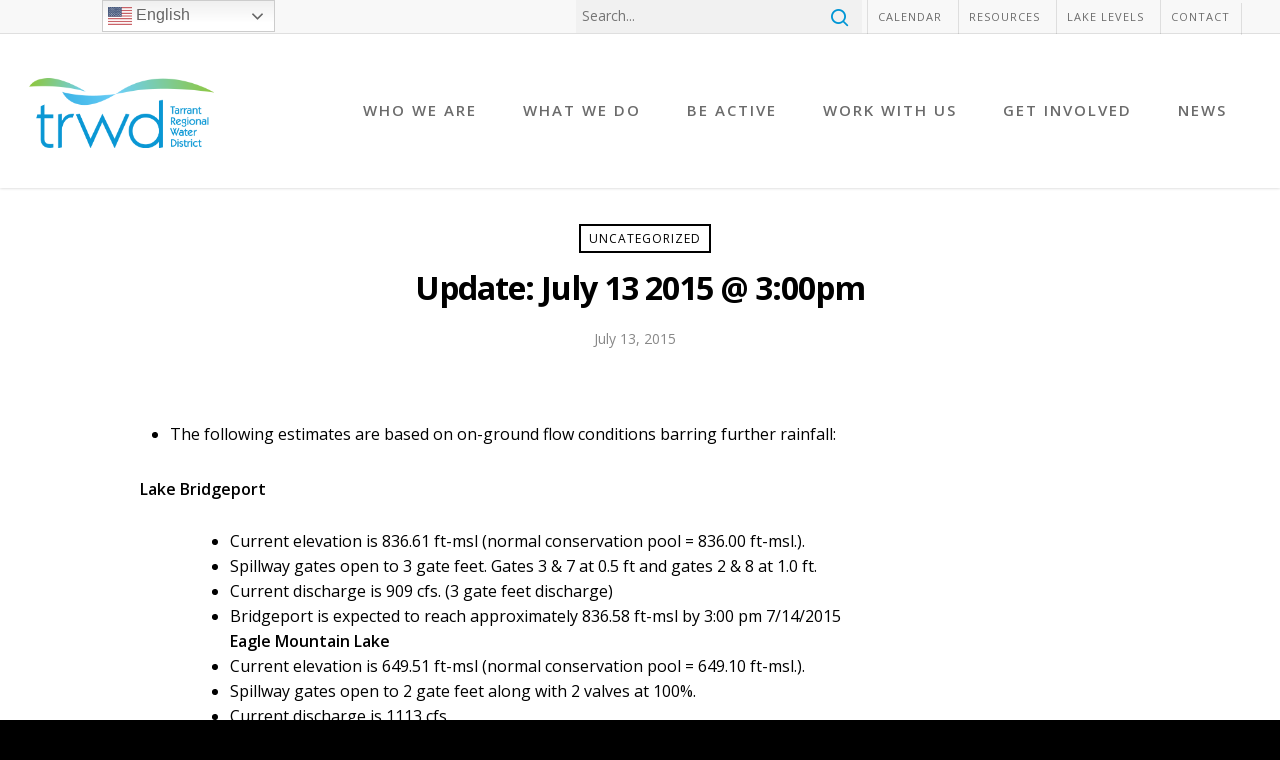

--- FILE ---
content_type: text/css
request_url: https://www.trwd.com/wp-content/themes/ac-child-trwd/style.css?ver=9.0.1.0003-1
body_size: 18594
content:
/*
Theme Name: AC Child TRWD
Template: ac
Version: 9.0.1.0003-1
*/

/***************** STYLE FIXES **********************/
.wpb_row .nectar-parallax-scene {
    overflow: inherit !important;
}
body.frm_preview_page{
    background:#fff;
}
sup{
    font-size: 75%;
}
.menu-item-{
    display:none;
}
body.admin-bar #flying-focus{
    margin-top:-32px;
}
@media screen and (max-width: 782px){
    body.admin-bar #flying-focus{
        margin-top:0;
    }
}

/***************** SECONDARY SIDEBAR STYLES **********************/
ul.header_secondary_nav_sidebar{
    list-style:none;
    padding:0;
}
ul.header_secondary_nav_sidebar li{
    list-style:none;
    display:inline-block;
}
#header-secondary-outer > .container > nav > .mobile{
    display:none !important;
}
@media only screen and (max-width:1000px){
    #header-secondary-outer > .container > nav > .mobile{
        display:block !important;
    }
    #header-secondary-outer > .container > nav > .mobile + *{
        display:none !important;
    }
}

/************** ROOT LEVEL MEGA MENU STYLES *******************/
.root-level-megamenu > li > ul.sub-menu{
    position: static !important;
    width: auto !important;
    display:block !important;
    opacity:1 !important;
    box-shadow:none !important;
}
body #header-outer:not([class='transparent']) header#top nav > ul.root-level-megamenu > li.megamenu > ul.sub-menu,
body #header-outer:not([class='transparent']) header#top nav > ul.root-level-megamenu > li.megamenu > ul.sub-menu > li a{
    background:transparent !important;
}

/************** TRIBE EVENTS STYLES *******************/
body.post-type-archive-tribe_events,
body.single-tribe_events,
body.single-tribe_venue{
    padding-right:0 !important;
}
/************** CSS LOADER STYLES *******************/
@-webkit-keyframes uil-ring-anim {
    0% {
        -ms-transform: rotate(0deg);
        -moz-transform: rotate(0deg);
        -webkit-transform: rotate(0deg);
        -o-transform: rotate(0deg);
        transform: rotate(0deg);
    }
    100% {
        -ms-transform: rotate(360deg);
        -moz-transform: rotate(360deg);
        -webkit-transform: rotate(360deg);
        -o-transform: rotate(360deg);
        transform: rotate(360deg);
    }
}
@-webkit-keyframes uil-ring-anim {
    0% {
        -ms-transform: rotate(0deg);
        -moz-transform: rotate(0deg);
        -webkit-transform: rotate(0deg);
        -o-transform: rotate(0deg);
        transform: rotate(0deg);
    }
    100% {
        -ms-transform: rotate(360deg);
        -moz-transform: rotate(360deg);
        -webkit-transform: rotate(360deg);
        -o-transform: rotate(360deg);
        transform: rotate(360deg);
    }
}
@-moz-keyframes uil-ring-anim {
    0% {
        -ms-transform: rotate(0deg);
        -moz-transform: rotate(0deg);
        -webkit-transform: rotate(0deg);
        -o-transform: rotate(0deg);
        transform: rotate(0deg);
    }
    100% {
        -ms-transform: rotate(360deg);
        -moz-transform: rotate(360deg);
        -webkit-transform: rotate(360deg);
        -o-transform: rotate(360deg);
        transform: rotate(360deg);
    }
}
@-ms-keyframes uil-ring-anim {
    0% {
        -ms-transform: rotate(0deg);
        -moz-transform: rotate(0deg);
        -webkit-transform: rotate(0deg);
        -o-transform: rotate(0deg);
        transform: rotate(0deg);
    }
    100% {
        -ms-transform: rotate(360deg);
        -moz-transform: rotate(360deg);
        -webkit-transform: rotate(360deg);
        -o-transform: rotate(360deg);
        transform: rotate(360deg);
    }
}
@-moz-keyframes uil-ring-anim {
    0% {
        -ms-transform: rotate(0deg);
        -moz-transform: rotate(0deg);
        -webkit-transform: rotate(0deg);
        -o-transform: rotate(0deg);
        transform: rotate(0deg);
    }
    100% {
        -ms-transform: rotate(360deg);
        -moz-transform: rotate(360deg);
        -webkit-transform: rotate(360deg);
        -o-transform: rotate(360deg);
        transform: rotate(360deg);
    }
}
@-webkit-keyframes uil-ring-anim {
    0% {
        -ms-transform: rotate(0deg);
        -moz-transform: rotate(0deg);
        -webkit-transform: rotate(0deg);
        -o-transform: rotate(0deg);
        transform: rotate(0deg);
    }
    100% {
        -ms-transform: rotate(360deg);
        -moz-transform: rotate(360deg);
        -webkit-transform: rotate(360deg);
        -o-transform: rotate(360deg);
        transform: rotate(360deg);
    }
}
@-o-keyframes uil-ring-anim {
    0% {
        -ms-transform: rotate(0deg);
        -moz-transform: rotate(0deg);
        -webkit-transform: rotate(0deg);
        -o-transform: rotate(0deg);
        transform: rotate(0deg);
    }
    100% {
        -ms-transform: rotate(360deg);
        -moz-transform: rotate(360deg);
        -webkit-transform: rotate(360deg);
        -o-transform: rotate(360deg);
        transform: rotate(360deg);
    }
}
@keyframes uil-ring-anim {
    0% {
        -ms-transform: rotate(0deg);
        -moz-transform: rotate(0deg);
        -webkit-transform: rotate(0deg);
        -o-transform: rotate(0deg);
        transform: rotate(0deg);
    }
    100% {
        -ms-transform: rotate(360deg);
        -moz-transform: rotate(360deg);
        -webkit-transform: rotate(360deg);
        -o-transform: rotate(360deg);
        transform: rotate(360deg);
    }
}
.custom-loader-css {
    position: absolute;
    top: 0;
    right: 0;
    left: 0;
    bottom: 0;
    opacity:1;
    -webkit-transition: opacity 1s;
    -moz-transition: opacity 1s;
    -o-transition: opacity 1s;
    transition: opacity 1s;
}
.custom-loader-css .uil-ring-css {
    background: none;
    width: 200px;
    height: 200px;
    transform: scale(0.33);
    position: absolute;
    top: 50%;
    left: 50%;
    margin-top: -100px;
    margin-left: -100px;
}
.custom-loader-css .uil-ring-css > div {
    position: absolute;
    display: block;
    width: 160px;
    height: 160px;
    top: 20px;
    left: 20px;
    border-radius: 80px;
    box-shadow: 0 6px 0 0 #666666;
    -ms-animation: uil-ring-anim 1s linear infinite;
    -moz-animation: uil-ring-anim 1s linear infinite;
    -webkit-animation: uil-ring-anim 1s linear infinite;
    -o-animation: uil-ring-anim 1s linear infinite;
    animation: uil-ring-anim 1s linear infinite;
}
.post_password_form{
    opacity:1;
    -webkit-transition: opacity 1s;
    -moz-transition: opacity 1s;
    -o-transition: opacity 1s;
    transition: opacity 1s;
}
.custom-loader-css + .post_password_form{
    opacity:.3;
}
.custom-loader-css + .post_password_form:before{
    content:'';
    position: absolute;
    top: 0;
    right: 0;
    left: 0;
    bottom: 0;
}

/************** PASSWORD PROTECTED STYLES *******************/
html body .container-wrap form.post-password-form,
html body form.post-password-form{
    position:relative;
    margin-top:40px;
    font-size: 20px;
}
html body .container-wrap form.post-password-form label,
html body form.post-password-form label{
    display: block;
    font-size: 16px;
}
html body .container-wrap form.post-password-form input[type='password'],
html body form.post-password-form input[type='password']{
    width: 75%;
    margin-right: 20px;
    vertical-align: middle;
    margin-bottom:20px;
    padding: 16px!important;
    border: 1px solid #ccc!important;
    box-shadow: none!important;
    -webkit-box-shadow: none!important;
    font-size: 16px!important;
    background-color: transparent!important;
}
html body .container-wrap form.post-password-form input[type='submit'],
html body form.post-password-form input[type='submit']{
    padding: 21px !important;
    vertical-align: middle;
    margin-bottom:20px;
}
#cboxContent form.post-password-form{
    padding: 0 20px;
}

/************** NOTICE STYLES *******************/
.notice{
    color:#31708f;
}
.notice:before{
    content: "\f05a";
    display: inline-block;
    font: normal normal normal 14px/1 FontAwesome;
    font-size: inherit;
    text-rendering: auto;
    -webkit-font-smoothing: antialiased;
    margin-right:7px;
}
.notice.notice-box{
    padding: 15px;
    margin-bottom: 20px;
    border-radius: 4px;
    border:1px solid #31708f;
    background:#d9edf7;
    font-size:15px;
}
.notice.notice-box:before{
    font-size:25px;
    vertical-align: middle;
}
.notice.notice-success{
    color:#3c763d;
}
.notice.notice-success:before{
    content: "\f058";
}
.notice.notice-success.notice-box{
    border:1px solid #3c763d;
    background:#dff0d8;
}
.notice.notice-warning{
    color:#8a6d3b;
}
.notice.notice-warning:before{
    content: "\f071";
}
.notice.notice-warning.notice-box{
    border:1px solid #8a6d3b;
    background:#fcf8e3;
}
.notice.notice-error{
    color:#a94442;
}
.notice.notice-error:before{
    content: "\f06a";
}
.notice.notice-error.notice-box{
    border:1px solid #a94442;
    background:#f2dede;
}

/***************** OEMBED STYLES **********************/
.embed-container { 
    position: relative; 
    padding-bottom: 56.25%; 
    height: 0; 
    overflow: hidden; 
    max-width: 100%; 
} 

.embed-container iframe, .embed-container object, .embed-container embed { 
    position: absolute; 
    top: 0; 
    left: 0; 
    width: 100%; 
    height: 100%; 
}

/***************** SLIDE REVEAL STYLES **********************/
.reveal_image{
    position:relative;
    -webkit-user-select: none;
    -moz-user-select: none;
    -ms-user-select: none;
    user-select: none;
}
.reveal_image > .slide_container{
    overflow:hidden;
}
.reveal_image > .drag_icon{
    width: 50px;
    height: 50px;
    position: absolute;
    top: 0;
    left: 0;
    z-index: 2;
}
.reveal_image > .drag_icon.left.middle{
    top:50%;
}
.reveal_image > .drag_icon.left.bottom{
    top:auto;
    bottom:0;
}
.reveal_image > .drag_icon.right{
    left:auto;
    right:0;
}
.reveal_image > .drag_icon.right.middle{
    top:50%;
}
.reveal_image > .drag_icon.right.bottom{
    top:auto;
    bottom:0;
}
.reveal_image > .drag_icon.top.middle{
    left:50%;
}
.reveal_image > .drag_icon.bottom.middle{
    top:auto;
    left:50%;
    bottom:0;
}
.reveal_image > .drag_icon > .inner_drag_icon{
    position: absolute;
    top: 0;
    right: 0;
    left: 0;
    bottom: 0;
    cursor:pointer;
}
.reveal_image > .drag_icon.left.top > .inner_drag_icon,
.reveal_image > .drag_icon.left.middle > .inner_drag_icon{
    top:-50%;
    right:50%;
    left:-50%;
    bottom:50%;
}
.reveal_image > .drag_icon.left.bottom > .inner_drag_icon{
    top:50%;
    right:50%;
    left:-50%;
    bottom:-50%;
}
.reveal_image > .drag_icon.right.top > .inner_drag_icon,
.reveal_image > .drag_icon.right.middle > .inner_drag_icon{
    top:-50%;
    right:-50%;
    left:50%;
    bottom:50%;
}
.reveal_image > .drag_icon.right.bottom > .inner_drag_icon{
    top:50%;
    right:-50%;
    left:50%;
    bottom:-50%;
}
.reveal_image > .drag_icon.top.middle > .inner_drag_icon{
    top:-50%;
    right:50%;
    left:-50%;
    bottom:50%;
}
.reveal_image > .drag_icon.bottom.middle > .inner_drag_icon{
    top:50%;
    right:50%;
    left:-50%;
    bottom:-50%;
}
.reveal_image > .slide_container > .slide_image{
    position:relative;
    left:0;
    top:0;
}
.reveal_image.wipe > .slide_container > .slide_image{
    position: absolute;
    bottom:0;
    width:100%;
}
.reveal_image.wipe > .slide_container > .slide_image.left{
    background-position: left !important;
}
.reveal_image.wipe > .slide_container > .slide_image.right{
    background-position: right !important;
    left:auto;
    right:0;
}
.reveal_image.wipe > .slide_container > .slide_image.up{
    background-position: top !important;
}
.reveal_image.wipe > .slide_container > .slide_image.down{
    background-position: bottom !important;
}
.reveal_image.slide > .slide_container > .slide_image.slide.left,
.reveal_image.slide:hover > .slide_container > .slide_image.hover.left{
    left:-100%;
}
.reveal_image.slide > .slide_container > .slide_image.slide.right,
.reveal_image.slide:hover > .slide_container > .slide_image.hover.right{
    left:100%;
}
.reveal_image.wipe > .slide_container > .slide_image.slide.left,
.reveal_image.wipe:hover > .slide_container > .slide_image.hover.left{
    width:0;
}
.reveal_image.wipe > .slide_container > .slide_image.slide.right,
.reveal_image.wipe:hover > .slide_container > .slide_image.hover.right{
    left:auto;
    right:0;
    width:0;
}
.reveal_image.wipe > .slide_container > .slide_image.slide.up,
.reveal_image.wipe:hover > .slide_container > .slide_image.hover.up{
    bottom:100%;
}
.reveal_image.wipe > .slide_container > .slide_image.slide.down,
.reveal_image.wipe:hover > .slide_container > .slide_image.hover.down{
    top:100%;
}
.reveal_image.wipe.mousemove > .slide_container > .slide_image{
    top:0;
    left:0;
    right:0;
    bottom:0;
    width:auto;
}
.reveal_image.slide > .slide_container > .slide_image > img{
    display:block;
    visibility:hidden;
    width:100%;
    height:auto;
    margin-bottom:0;
}
.reveal_image.wipe > .slide_container > .slide_image > img{
    display:none;
}
.reveal_image.slide > .slide_container > img{
    display:none;
}
.reveal_image.wipe > .slide_container > img{
    display:block;
    visibility:hidden;
    width:100%;
    height:auto;
    margin-bottom:0;
}

/***************** LIGHTBOX STYLES **********************/
body #colorbox, body #cboxOverlay, body #cboxWrapper{
    z-index: 99999;
}
body .lightcase-contentInner video{
    visibility:visible;
}
body #cboxClose{
    top:0;
    bottom:auto !important;
}

/***************** IMAGE OVERLAY STYLES **********************/
.ac-overlay-wrap{
    position:relative;
    -moz-user-select: -moz-none;
    -khtml-user-select: none;
    -webkit-user-select: none;
    -ms-user-select: none;
    user-select: none;
}
.ac-overlay-wrap > .ac-overlay-container{
    display:block;
    position:absolute;
    top:0;
    right:0;
    left:0;
    bottom:0;
    z-index:5;
    -webkit-transition: background .25s ease-out;
    -moz-transition: background .25s ease-out;
    -o-transition: background .25s ease-out;
    transition: background .25s ease-out;
}
.ac-overlay-wrap .img-default-span,
.ac-overlay-wrap > .ac-overlay-image.image-scale{
    position:absolute;
    top:0;
    left:0;
    right:0;
    bottom:0;
}
.ac-overlay-wrap > .ac-overlay-image img{
    width:100% !important;
}
.ac-overlay-wrap > .ac-overlay-container + .ac-overlay-image,
.ac-overlay-wrap > .ac-overlay-container + .ac-overlay-image img.ardent-html-wp-image{
    margin-bottom:0 !important;
    display:block;
}
.ac-overlay-wrap > .ac-overlay-container > .ac-overlay-content-wrapper{
    position: absolute;
    top: 0;
    left: 0;
    right:0;
    bottom:0;
}
.ac-overlay-wrap > .ac-overlay-container > .ac-overlay-content-wrapper > .ac-overlay-content-table{
    display: flex;
    width:100%;
    height:100%;
}
.ac-overlay-wrap > .ac-overlay-container > .ac-overlay-content-wrapper > .ac-overlay-content-table > .ac-overlay-content{
    flex-basis: 100%;
    line-height:normal;
}
.ac-overlay-wrap > .ac-overlay-container > .ac-overlay-content-wrapper.split-content-default,
.ac-overlay-wrap > .ac-overlay-container > .ac-overlay-content-wrapper.split-content-hover{
    position: absolute;
    top: 0;
    left: 0;
    right:0;
    bottom:0;
    opacity:1;
}
.ac-overlay-wrap > .ac-overlay-container > .ac-overlay-content-wrapper.split-content-hover{
    opacity:0;
}
.ac-overlay-wrap > .ac-overlay-image-fade > .ac-overlay-image-container{
    display:block;
}
.ac-overlay-wrap:hover > .ac-overlay-container > .ac-overlay-content-wrapper.split-content-default{
    opacity:0;
}
.ac-overlay-wrap:hover > .ac-overlay-container > .ac-overlay-content-wrapper.split-content-hover{
    opacity:1;
}
.ac-overlay-wrap:hover > .ac-overlay-image-fade > .ac-overlay-image-container{
    opacity:1;
}
.ac-overlay-wrap > .ac-overlay-container > .ac-overlay-content-wrapper,
.ac-overlay-wrap > .ac-overlay-image-fade > .ac-overlay-image-container,
.ac-overlay-wrap > .ac-overlay-container > .ac-overlay-content-wrapper > .ac-overlay-content-table > .ac-overlay-content,
.ac-overlay-wrap > .ac-overlay-container > .ac-overlay-content-wrapper > .ac-overlay-content-table > .ac-overlay-content *{
    -webkit-transition: color .25s ease-out,  opacity .25s;
    -moz-transition: color .25s ease-out,  opacity .25s;
    -o-transition: color .25s ease-out,  opacity .25s;
    transition: color .25s ease-out,  opacity .25s;
}
@media only screen and (max-width:1000px){
    .ac-overlay-wrap.ac-has-split-content.mobile-force-hover > .ac-overlay-container > .ac-overlay-content-wrapper.split-content-default{
        opacity:0 !important;
    }
    .ac-overlay-wrap.ac-has-split-content.mobile-force-hover > .ac-overlay-container > .ac-overlay-content-wrapper.split-content-hover{
        opacity:1 !important;
    }
}

/**************** NECTAR SLIDER STYLES ***********************/
body .nectar-slider-loading {
    background-image: url('img/textures/slider-bg.png');
}

/******************** HEADER STYLES **************************/
#header-secondary-outer .header_secondary_nav_sidebar,
#header-secondary-outer .header_secondary_nav_wysiwyg{
    padding: 0 10px;
}
#header-secondary-outer .header_secondary_nav_wysiwyg p:last-child{
    padding-bottom:0;
    margin-bottom:0;
}
@media only screen and (min-width:1000px){
    body header#top .mobile-logo{
        display:none !important;
    }
}
@media only screen and (max-width:1000px){
    body #header-outer header#top .span_9{
        float: right !important;
        width: auto !important;
    }
    body header#top .col.span_3.logo-has-image{
        z-index:100;
    }
    body header#top #logo img.mobile-logo{
        display:inline-block;
    }
    header#top .mobile-logo ~ img{
        display:none !important;
    }
    body header#top .col.span_3.mobile-align-left{
        text-align:left !important;
    }
    body header#top .col.span_3.mobile-align-center{
        width:100% !important;
        margin-right:0;
        text-align: center !important;
    }
    body header#top .col.span_3.mobile-align-center + .col.span_9.col_last{
        position: relative !important;
        z-index: 10000 !important;
    }
    .mobile-align-center a#logo{
        display:inline-block !important;
    }
}
@media only screen and (max-width: 610px){ 
    body[data-bg-header="true"] #page-header-wrap,
    body[data-bg-header="true"] #page-header-bg,
    body[data-bg-header="true"] #page-header-wrap + .container-wrap,
    body[data-bg-header="true"] #page-header-bg + .container-wrap{
        margin-top: 0px !important;
    }
}


--- FILE ---
content_type: text/css
request_url: https://www.trwd.com/wp-content/themes/ac-child-trwd/css/custom.css?ver=6.8.3
body_size: 11884
content:
/*Secondary Nav*/
.widget_search .search-form input[type=text]{
    padding:4px 4px 5px 6px !important;
}
#header-secondary-outer .header_secondary_nav_sidebar{
    float:right !important;
}
#header-secondary-outer .header_secondary_nav_sidebar .widget_search{
   width:286px !important;
}
#header-secondary-outer ul ul li a{
    background-color:transparent !important;
    color:#6b6b6b !important;
    border-left: 1px solid rgba(0,0,0,0.1) !important;
    line-height: 13px !important;
    font-size: 11px !important;
    padding: 10px!Important;
    font-family: Open Sans !important;
    text-transform: uppercase;
    letter-spacing: 1px !important;
    margin: 0 1px !important;
}
#header-secondary-outer ul ul li a:hover{
    background-color:transparent !important;
    color:#0096d5!important;
}
/*Blog*/
.nectar-recent-posts-single_featured .grav-wrap .text{
    display:none;
}
.single #page-header-bg #single-below-header .meta-comment-count,
.single #page-header-bg #single-below-header .meta-author,
.single .heading-title #single-below-header .meta-author,
.masonry-blog-item .post-meta .nectar-love-wrap{
    display:none !important;
}
/*Blog*/
.meta-comment-count{
    display:none;
}
.single #single-below-header .author{
    display:none;   
}
.single #single-below-header .date{
    padding: 0 10px 0 0;
    border-left: 0 solid transparent;
}
.post-area.masonry.classic_enhanced article.post .post-meta > *{
    display:none;
    padding:0 !important;
}
.return_to_news{
    padding-bottom:23px;   
}
.return_to_news a{
    background-color: #00416b!important;
    color:#fff;
    padding:8px 15px;
    border-radius:2px;
    font-size:13px;
}

.nectar-recent-posts-single_featured.multiple_featured .active .grav-wrap{
    display:none !important;
}
/*MOBILE MENU*/
#slide-out-widget-area .inner >div {
    margin-bottom: 0 !important;
}
#slide-out-widget-area .widget.widget_nav_menu li a {
    padding: 6px 0px;
	font-family: Open Sans;
    text-transform: uppercase;
    letter-spacing: 1px;
    font-size: 16px;
	font-weight: 600;
	opacity: 0.7;
    transition: opacity 0.2s ease, color 0.2s ease;
    -webkit-transition: opacity 0.2s ease, color 0.2s ease;
}
#slide-out-widget-area .widget.widget_nav_menu li a:hover {
    opacity: 1;
}
#slide-out-widget-area .inner #search-4{
	padding-top:12px;
}
/*TRIBE EVENTS CALENDAR*/
.post-type-archive-tribe_events .vc_col-sm-8{
	width:100% !important;
}
.single-tribe_events #page-header-bg .subheader,
.single-tribe_venue #page-header-bg .subheader,
.single-tribe_organizer #page-header-bg .subheader{
    background-color: #8dc63f!important;
    opacity: 0.9;
    border-radius: 3px 3px 3px 3px;
    padding: 0 15px;
    margin-top:15px;
    line-height:60px;
    vertical-align:top !important;
    box-shadow: 0 -2px rgba(0,0,0,0.1) inset;
    -moz-box-shadow: 0 -2px rgba(0,0,0,0.1) inset;
    -webkit-box-shadow: 0 -2px rgba(0,0,0,0.1) inset;
    -o-box-shadow: 0 -2px rgba(0,0,0,0.1) inset;

}
.single-tribe_events #page-header-bg .subheader a,
.single-tribe_venue #page-header-bg .subheader a,
.single-tribe_organizer #page-header-bg .subheader a{
    font-size: 12px;
    font-weight:700;
    letter-spacing: 2px;
    color: #FFF;
    transform: translateX(0);
    transition: opacity .45s cubic-bezier(0.25,1,0.33,1),transform .45s cubic-bezier(0.25,1,0.33,1);
    -webkit-transition: opacity .45s cubic-bezier(0.25,1,0.33,1),-webkit-transform .45s cubic-bezier(0.25,1,0.33,1);
    position: relative;
}
.post-type-archive-tribe_events #page-header-bg .subheader{
    display:none !important;
}
.post-type-archive-tribe_events #page-header-wrap,
.single-tribe_events #page-header-wrap,
.single-tribe_venue #page-header-wrap {
    margin-top:33px !important;
}
.tribe-events-schedule h5,
.tribe-events-schedule .recurringinfo{
	display:inline-block;
}
.tribe-events-schedule .recurringinfo .event-is-recurring,
.tribe-events-schedule .recurringinfo a,
.tribe-events-schedule .recurringinfo span
{
	font-family: Open Sans !important;
    letter-spacing: 1px !important;
    font-size: 23px !important;
    line-height: 30px !important;
	font-weight: 600 !important;
}
.tribe-events-schedule .recurringinfo .event-is-recurring{
	color:#000;
}
.tribe-events-button{
	box-shadow: 0 -2px rgba(0,0,0,0.1) inset !important;
    -moz-box-shadow: 0 -2px rgba(0,0,0,0.1) inset !important;
    -webkit-box-shadow: 0 -2px rgba(0,0,0,0.1) inset !important;
	-o-box-shadow: 0 -2px rgba(0,0,0,0.1) inset !important;
	padding:10px 15px !important;
}
.tribe-events-button:hover{
	opacity: 0.87;
    color: #fff;
}
.tribe-events-gcal.tribe-events-button{
	background-color:#0096d5!important;
}
.tribe-events-ical.tribe-events-button{
	background-color:#00416b!important;
}

.single-tribe_events .vc_col-sm-8:first-child {
	width: 100% !important;
}

.single-tribe_events .tribe-events-event-meta {
	background: transparent;
	border: 0;
}

.single-tribe_events .tribe-events-meta-group+.tribe-events-meta-group+.tribe-events-meta-group-gmap {
	padding: 0 !important;
}

/*Ardent Table*/
.ardent_table td,
.ardent_table th {
	padding-left: 25px !important;
	padding-right: 25px !important;
}

/*JOB SINGLE ITEM*/
.app-btn{
	text-align:center;
}
/* JOB APPLICATION FORM */
.job-app .frm_section_heading {
	border: 1px solid #ccc;
	margin-top: 25px;
	padding: 25px;
}
body .job-app .frm_section_heading h3 {
	border-top: none !important;
	text-align: center;
	margin-bottom: 20px !important;
}
.job-app .frm_checkbox {
	padding-top: 15px;
	padding-bottom: 15px;
}
.single-job p{
	padding-bottom:0 !important;
}
.job_bg{
	background-image: url('../img/lightblue_texture.png');
	background-position: center;
	float:left;
	height:250px !important;
	position: relative;
	margin-bottom:1%;
	display:table;
}
.job_bg:hover{
	background-color:#0096d5;
}
.job-link:nth-child(odd) .job_bg:before{
    background-color: #0096d5;
    opacity:0.9;
    pointer-events: none;
    position: absolute;
    z-index: 0;
    height: 100%;
    width: 100%;
    top: 0;
    left: 0;
    content: ' ';
    display: block;
    transition: background-color 0.45s cubic-bezier(0.25, 1, 0.33, 1),opacity 0.45s cubic-bezier(0.25, 1, 0.33, 1);
    -webkit-transition: background-color 0.45s cubic-bezier(0.25, 1, 0.33, 1),opacity 0.45s cubic-bezier(0.25, 1, 0.33, 1);
}
.job-link:nth-child(even) .job_bg:before{
    background-color:#00416b;
    opacity:0.9;
    pointer-events: none;
    position: absolute;
    z-index: 0;
    height: 100%;
    width: 100%;
    top: 0;
    left: 0;
    content: ' ';
    display: block;
    transition: background-color 0.45s cubic-bezier(0.25, 1, 0.33, 1),opacity 0.45s cubic-bezier(0.25, 1, 0.33, 1);
    -webkit-transition: background-color 0.45s cubic-bezier(0.25, 1, 0.33, 1),opacity 0.45s cubic-bezier(0.25, 1, 0.33, 1);
}
.job_bg .job{
    padding: 7% 4%;
    position: relative;
    overflow: hidden;
    z-index:1;
    height:100%;
    display:table-cell;
    vertical-align: middle;
    word-wrap: break-word;
}

.job-link .job_bg .job h2,
.job-link .job_bg .job h5,
.job-link .job_bg .job p{
	color:#fff;
}
.job_bg .job h2{
	font-size:21px !important;
	line-height:25px !important;
}
.job_bg .job h5{
	line-height:25px !important;
}
.job_bg .job p{
	padding-bottom:0 !important;
}
/*MOBILE*/
@media only screen and (max-width:688px){
	.job_bg{
		width:100%;
	}
}
/*TABLET*/
@media only screen and (min-width:689px) and (max-width:999px){
	.job_bg{
		width:48%;
	}	
	.job_bg{
		margin-left:1%;
	}	
	.job-link:nth-child(odd) .job_bg{
		margin-left:0 !important;
	}

}
/*DESKTOP*/
@media only screen and (min-width:999px) and (max-width:1035px){
	.job_bg .job h2{
		font-size:20px !important;
	}
}
@media only screen and (min-width:1000px){
	.job_bg{
		width:24%;
	}
	.job_bg{
		margin-left:1%;
	}	
	.job-link:nth-child(4n-7) .job_bg{
		margin-left:0 !important;
	}
}
/*Custom taxonomy Resource*/

.left_resource_buttons p {
    border-radius: 6px;
    padding: 25px 20px !important;
    overflow: hidden;
    background-color: rgba(0,0,0,0.04);
    display: block;
    text-align: center;
    color: #888;
    margin: 0 0 15px 0 ;
	width: 300px;
	cursor: pointer;
}

.left_resource_buttons p.active {
    background: #0096d5!important;
    color: #fff;
}

.resource_cat {
    display: none;
}
.return_to_resources{
    padding-bottom:23px;  
}
.return_to_resources a{
    background-color: #00416b!important;
    color:#fff;
    padding:8px 15px;
    border-radius:2px;
    font-size:13px;
}

.resource_cat h3 {
    margin-top: 15px !important;
    margin-bottom: 25px !important;
}

@media only screen and (min-width: 1000px) {
    .post_list_wrapper .resource_listing {
        margin-left: 2% !important;
        margin-bottom: 2%;
    }


    .post_list_wrapper .resource_listing:nth-child(3n+1) {
        margin-left: 0% !important;
    }
}

.search_resource #search_resource {
    height: 55px;
    font-size: 18px;
}

.search_resource input[type=submit] {
    text-align: center;
    margin-top: 15px;
    display: block;
    margin: 0 auto;
    width: 200px;
    margin-top: 25px;
    font-size: 18px;
}
.nectar-fancy-box .link-text .arrow:before, .nectar-fancy-box[data-style="parallax_hover"] .inner > span.arrow:before {
    font-family: 'Font Awesome 5 Free' !important;
}

/**MENU**/
.ac-custom-submenu{
    z-index:100;
}
.menu-be-active-main-menu-container ul li a{
    color:#fff !important;
}
#menu-be-active-main-menu{
    margin-left:0;
    margin-bottom:0;
}
.vc_wp_custommenu #menu-be-active-main-menu li a:hover,
.vc_wp_custommenu #menu-be-active-main-menu li a:hover{
    color: #00416b !important;
    cursor: pointer;
}
#menu-be-active-main-menu li.active a{
    color:#00416b !important;
}
.hide_menu_custom {
       display:none; 
}
.vc_wp_custommenu #menu-activities,
.vc_wp_custommenu #menu-places-to-explore{
    margin-left:0 !important;
    text-align:center;
}

.vc_wp_custommenu .menu li{
    list-style-type:none !important;
    display:inline-block;
    line-height:30px;
}
.vc_wp_custommenu #menu-activities li a,
.vc_wp_custommenu #menu-places-to-explore li a{
    color: #6b6b6b;
    font-family: Open Sans;
    text-transform: uppercase;
    letter-spacing: 2px;
    font-size: 15px;
    line-height: 21px;
    font-weight: 600;
    padding:10px 10px;
}
.menu-be-active-main-menu-container ul li:after{
    content:"|";
}
.vc_wp_custommenu #menu-activities li a:hover,
.vc_wp_custommenu #menu-places-to-explore li a:hover{
    color: #0096d5;
    cursor: pointer;
}
.vc_wp_custommenu .menu-item-has-children > a:after{
    content:'\f0d7';
    font-family:'Font Awesome 5 Free';
    padding-left:5px;
}

/*change with JS*/
.vc_wp_custommenu .menu li .sub-menu{
    display:none;
    background:#fff;
    width:16em;
    position: absolute;
    margin-left: 0 !important;
    margin-bottom: 0 !important;
    text-align: left;
    -moz-box-shadow: -5px 4px 12px 2px #ccc;
    -webkit-box-shadow: -5px 4px 12px 2px #ccc;
    box-shadow:  -5px 4px 12px 2px #ccc;
    
}
.vc_wp_custommenu .menu li .sub-menu li{
    position: relative;
    width: 100%;
    border-bottom: 1px solid #ccc;
}
.vc_wp_custommenu .menu li .sub-menu li a{
    padding:9px 10px;
    display:block;
}
/*end*/
@media only screen and (max-width:850px){
    .vc_wp_custommenu .menu {
        text-align: left !important;
    }
    .vc_wp_custommenu .menu li{
        display:block !important;
    }
    .vc_wp_custommenu #menu-be-active-main-menu li{
        display:inline-block !important;
    }
    .vc_wp_custommenu .menu li .sub-menu {
        position:relative;
        -moz-box-shadow: 0px 6px 15px 2px #ccc;
        -webkit-box-shadow: 0px 6px 15px 2px #ccc;
        box-shadow:  0px 6px 15px 2px #ccc;
    }
    .vc_wp_custommenu .menu li a{
        padding:10px 0;
    }
    .vc_wp_custommenu #menu-activities,
    .vc_wp_custommenu #menu-places-to-explore{
        text-align:left;
    }
}


--- FILE ---
content_type: text/css
request_url: https://www.trwd.com/wp-content/themes/ac-child-trwd/animations/css/utils.css?ver=6.8.3
body_size: 260
content:
.z-1000 {
	z-index: 1000;
}

.z-1100 {
	z-index: 1100;
}

.z-1200 {
	z-index: 1200;
}

.z-1300 {
	z-index: 1300;
}

.z-1400 {
	z-index: 1400;
}

.z-1500 {
	z-index: 1500;
}

.z-1600 {
	z-index: 1600;
}

.z-1700 {
	z-index: 1700;
}

.z-1800 {
	z-index: 1800;
}


--- FILE ---
content_type: text/css
request_url: https://www.trwd.com/wp-content/themes/ac-child-trwd/animations/css/base.css?ver=6.8.3
body_size: 3181
content:
body #animation_and_controls {
	width: 100%;
	position: relative;
	display: inline-block;
	min-height: 500px;
}

body #ani-left-wrap {
	background-blend-mode: multiply;
	width: 50%;
	position: relative;
	float: left;
	min-height: 500px;
}


#ani-left-content {
	width: 100%;
}

#green_box {
	width: 30%;
	position: absolute;
	right: 0;
	top: 20px;
	color: white;
	padding: 20px;
	background: linear-gradient(90deg, rgba(141, 198, 63, 1) 35%, rgba(100, 158, 54, 1) 100%);
	min-width: 250px;
}
/*IE

*/

@media screen and (-ms-high-contrast: active), (-ms-high-contrast: none) {
	body #ani-left-wrap {
		background-blend-mode: unset;
		background: linear-gradient(90deg, rgba(0, 71, 115, 1) 35%, rgba(0, 135, 195, 1) 100%) !important;
	}
}
#green_box p {
	padding-left: 10px;
	font-weight: 600;
	font-size: 1em;
	letter-spacing: .03em;
	line-height: 1.1em;
}

#green_box .mobile-p {
	display: none;
}

#map-desc {
	width: 60%;
	position: absolute;
	min-width: 250px;
	text-align: left;
	color: white;
	left: 5%;
	top: 20px;
}

#map-desc h3 {
	color: white;
	font-weight: 400;
	margin-bottom: 20px;
}

#map-desc-p-2 {
	font-size: .9em;
}

#map-desc-p-3 {
	font-size: .7em;
}

.switch_outer_wrap {
	width: 30%;
	float: right;
	margin: auto;
	position: absolute;
	top: 30%;
	right: 0;
	bottom: 0;
	min-width: 250px;
}

body #animation_outer_wrap {
	position: relative;
	width: 50%;
	min-width: 50%;
	min-height: 500px;
	float: left;
}

.ani-layer {
	width: 100%;
	height: auto;
	position: absolute;
	bottom: 0;
	top: 0;
	left: 0;
	right: 0;
}



.switch_wrap {
	margin-top: 20px;
	margin-bottom: 20px;
	color: #ffffff;
}

.switch_label {
	vertical-align: middle;
	font-size: .8em;
	font-weight: 600;
}

/*switch*/
/* The switch - the box around the slider */
.switch {
	position: relative;
	display: inline-block;
	width: 60px;
	height: 20px;
	margin-right: 20px;
	vertical-align: middle;
}

/* Hide default HTML checkbox */
.switch input {
	opacity: 0;
	width: 0;
	height: 0;
}

/* The slider */
.slider {
	position: absolute;
	cursor: pointer;
	top: 0;
	left: 0;
	right: 0;
	bottom: 0;
	background-color: #ccc;
	-webkit-transition: .4s;
	transition: .4s;
	border: white 3px solid;
}

.slider:before {
	position: absolute;
	content: "";
	top: 2.5px;
	bottom: 0;
	height: 9px;
	width: 9px;
	background-color: white;
	-webkit-transition: .4s;
	transition: .4s;
}

.switch input:disabled + .slider {
	opacity: .4;
	cursor: not-allowed;
}

input:checked + .service_toggle {
	background: linear-gradient(90deg, rgba(141, 198, 63, 1) 35%, rgba(0, 150, 214, 1) 100%);
}

input:checked + .taxing_toggle {
	background: linear-gradient(90deg, rgba(220, 221, 222, 1) 35%, rgba(0, 0, 0, 1) 100%);
}

input:checked + .lakes_toggle {
	background-color: #00416b;
}

input:checked + .pipeline_toggle {
	background: linear-gradient(90deg, rgba(234, 152, 19, 1) 35%, rgba(216, 108, 33, 1) 100%);
}

input:focus + .slider {
	box-shadow: 0 0 1px #2196F3;
}

input:checked + .slider:before {
	-webkit-transform: translateX(26px);
	-ms-transform: translateX(26px);
	transform: translateX(40px);
}

/* Rounded sliders */
.slider.round {
	border-radius: 34px;
}

.slider.round:before {
	border-radius: 50%;
}


--- FILE ---
content_type: text/css
request_url: https://www.trwd.com/wp-content/themes/ac-child-trwd/animations/css/laptop.css?ver=6.8.3
body_size: 461
content:
@media screen and  (max-width: 1600px) {
	body #ani-left-wrap {
		width: 60%;
	}

	body #animation_outer_wrap {
		width: 700px;
		min-width: 700px;
		min-height: 700px;
		height: 700px;
		right: -60%;
		bottom: 40%;
		float: unset;
	}
}

#ani-controls-mobile-toggle {
	display: none;
}
#switch-header {
	color: white;
	font-size: .7em;
	position: relative;
	top: 10%;
}

@media screen and (min-width: 1001px){
	#green_box {
		right: -2%;
		z-index: 3000;
	}
}



--- FILE ---
content_type: text/css
request_url: https://www.trwd.com/wp-content/themes/ac-child-trwd/animations/css/tablet.css?ver=6.8.3
body_size: 1979
content:
@media screen and (max-width: 1150px){
	#map-desc {
		width: 50%;
	}
}
@media screen and (max-width: 1050px){
	body #animation_outer_wrap {
		width: 600px;
		min-width: 600px;
		min-height: 600px;
		height: 600px;
		right: -60%;
		bottom: 40%;
		float: unset;
	}
}

@media screen and (max-width: 1000px) {
	body #ani-left-wrap {
		width: 100%;
		min-height: 250px;
		padding: 20px;
		height: unset;
	}
	body #animation_outer_wrap {
		width: 100%;
		min-width: 50%;
		min-height: 500px;
		float: left;
		right: unset;
		bottom: unset;
	}

	#map-desc {
		width: 85%;
	}

	#map-desc h3, #map-desc-p-3 {
		width: 85%;
	}

	#green_box {
		width: 75%;
		bottom: 0;
		top: unset;
		left: 0;
		right: unset;
		padding: 10px;
	}

	#green_box .desktop-p {
		display: none;
	}

	#green_box .mobile-p {
		display: initial;
		text-transform: uppercase;
		padding-left: unset;
	}

	.switch_outer_wrap {
		background-blend-mode: multiply;
		width: 40%;
		top: 100%;
		height: 100%;
		min-height: 400px;
		min-width: unset;
		float: unset;
		margin: unset;
		z-index: 2000;
		display: initial;
		padding-top: 20px;
		padding-left: 20px;
	}

	.switch_wrap {
		width: 100%;
	}

	body #animation_outer_wrap {
		width: 100%;
		min-height: unset;
		height: 700px;
		left: 100px;
		top: -100px;
	}

	#ani-controls-mobile-toggle {
		background-blend-mode: multiply;
		position: absolute;
		display: initial;
		width: 25%;
		bottom: 0;
		top: unset;
		right: 0;
		padding: 10px;
		height: 70px;
		border: none;
		color: white;
		z-index: 3000;
	}

	#ani-controls-mobile-toggle i {
		font-size: 18px;
	}

	#switch-header {
		position: absolute;
		z-index: 2000;
		color: white;
		font-size: .7em;
		top: unset;
		line-height: 1em;
	}

	div.switch_wrap:nth-child(2) {
		margin-top: 60px;
	}

	.switch_label {
		display: inline-block;
		position: relative;
		top: -50px;
		width: 100%;
	}
	body #animation_and_controls {
		margin-bottom: 500px;
	}
	#ani-left-content {
		width: 100%;
		height: 350px;
	}
}


--- FILE ---
content_type: text/css
request_url: https://www.trwd.com/wp-content/themes/ac-child-trwd/animations/css/mobile.css?ver=6.8.3
body_size: 338
content:
@media screen and (max-width: 600px) {
	body #animation_outer_wrap {
		top: unset;
		width: 1000px;
		min-height: unset;
		height: 350px;
		left: -500px;
	}
	#ani-left-content {
		width: 100%;
		height: 700px;
	}

	.switch_outer_wrap {
		display: none;
		max-height: 400px;
	}
	body #animation_and_controls {
		margin-bottom: 600px;
	}
}


--- FILE ---
content_type: application/javascript
request_url: https://www.trwd.com/wp-content/themes/ac-child-trwd/js/post-pw-ajax.js?ver=9.0.1.0003-1
body_size: 1837
content:
(function($){
    $(function(){
        $('form.post-password-form[action$="postpass"]').on('submit' ,function(ev){
            ev.preventDefault();
            var t = $(this);
            t.find('.notice').remove();
            var id = t.find('label').attr('for').replace('pwbox-', '');
            t.find('input[type="submit"]').attr('disabled','disabled');
            t.prepend('<div class="custom-loader-css"><div class="uil-ring-css" style="transform:scale(0.33);"><div></div></div></div>');
            $.ajax({url:acPostPW.ajaxurl, async: false, dataType: 'text', method:'POST', data:{
                action: 'ardent_pw_check',
                pass: t.find('input[name="post_password"]').val(),
                pid: id
            }, success:function( text ) {
                var response = $.parseJSON(text);
                if ( response.status === 'success' ) {
                    window.location.href = response.redirect;
                } else {
                    t.find('.post_password_form').prepend('<div class="notice notice-error notice-box" style="display:none;">'+response.message+'</div>');
                    t.find('.notice').slideDown();
                    t.find('.custom-loader-css').fadeOut(function(){ $(this).remove(); });
                    t.find('input[type="submit"]').removeAttr('disabled');
                }
            },error:function(){
                t.find('.post_password_form').prepend('<div class="notice notice-error notice-box" style="display:none;">There was an error submitting the password. Please try again later.</div>');
                t.find('.notice').slideDown();
                t.find('.custom-loader-css').fadeOut(function(){ $(this).remove(); });
                t.find('input[type="submit"]').removeAttr('disabled');
            }});
        });
    });
}(jQuery));

--- FILE ---
content_type: application/javascript
request_url: https://www.trwd.com/wp-content/themes/ac-child-trwd/js/functions.js?ver=9.0.1.0003-1
body_size: 185
content:
var acChildFunctions = {
    videoError: function(id){
        jQuery('#'+id).find('video.nectar-video-bg').remove();
        jQuery('#'+id).find('.mobile-video-image').show();
    }
};

--- FILE ---
content_type: application/javascript
request_url: https://www.trwd.com/wp-content/themes/ac-child-trwd/js/pretty-photo-swipe.js?ver=9.0.1.0003-1
body_size: 1199
content:
jQuery(function($) {
    // Select the target node
    var targetNode = document.body;

    // Options for the observer (all changes)
    var config = { childList: true, subtree: true };

    // Callback function to execute when mutations are observed
    var callback = function(mutationsList, observer) {
        for (var mutation of mutationsList) {
            if (mutation.type == 'childList' && $(mutation.target).find('.pp_content_container').length > 0) {
                $('.pp_content_container').swipe({
                    swipeRight: function(e) {
                        $('.pp_pic_holder .pp_arrow_previous').trigger('click');
                    },
                    swipeLeft: function(e) {
                        $('.pp_pic_holder .pp_arrow_next').trigger('click');
                    }
                });

                // Disconnect the observer after setting up the swipe
                observer.disconnect();
            }
        }
    };

    // Create an observer instance linked to the callback function
    var observer = new MutationObserver(callback);

    // Start observing the target node for configured mutations
    observer.observe(targetNode, config);
});

--- FILE ---
content_type: application/javascript
request_url: https://www.trwd.com/wp-content/themes/ac-child-trwd/js/lightcase.js?ver=9.0.1.0003-1
body_size: 2402
content:
(function ($) {
    $(function () {
        $('.lightcase-inline').each(function () {
            var target_id = $(this).attr('id');
            var links = jQuery('a[href="#' + target_id + '"]');
            var that = this;

            var opts = {
                speedIn: $(this).data('lightcase-speed'),
                speedOut: $(this).data('lightcase-speed')
            }
            function lbClick(obj){
                var width = (String($(that).data('lightcase-width')).indexOf('%')>-1)?($(window).width()*(parseInt($(that).data('lightcase-width'))/100)):parseInt($(that).data('lightcase-width'));
                var height = (String($(that).data('lightcase-height')).indexOf('%')>-1)?($(window).height()*(parseInt($(that).data('lightcase-height'))/100)):parseInt($(that).data('lightcase-height'));
                opts.maxWidth = width;
                opts.maxHeight = height;
                opts.inline = {width:width,height:height};
                opts.iframe = {width:width,height:height};
                opts.video = {width: width,height: height,poster: '',preload: 'auto',controls: true,autobuffer: true,autoplay: true,loop: false};
                if($(that).data('lightcase-url')){
                    opts.href = $(that).data('lightcase-url');
                }
                $(obj).lightcase('start', opts);
            }
            if ($(this).data('lightcase-auto')) {
                var delay = $(this).data('lightcase-delay');
                if (delay == 'NaN') {
                    delay = 0;
                }
                window.setTimeout(function () {
                    opts.href = '#' + target_id;
                    lbClick(that);
                }, delay);
            }
            links.data('lightcase-width', $(this).data('lightcase-width')).data('lightcase-height', $(this).data('lightcase-height'));
            $("a[href*='wp-admin/admin-ajax.php?action=frm_forms_preview']").data('lightcase-width', $(this).data('lightcase-width')).data('lightcase-height', $(this).data('lightcase-height'));
            links.each(function () {
                $(this).on('click', function(ev){ lbClick(this); ev.preventDefault(); return false; });
            });
            $("a[href*='wp-admin/admin-ajax.php?action=frm_forms_preview']").on('click', function(ev){ lbClick(this); ev.preventDefault(); return false; });
        });
    });
})(jQuery);


--- FILE ---
content_type: application/javascript
request_url: https://www.trwd.com/wp-content/themes/ac-child-trwd/js/pw-validate.js?ver=9.0.1.0003-1
body_size: 952
content:
(function ($) {
	$(function () {
		$('form.form_password').on('submit', function (ev) {
			var $p1 = $(this).find('input[name="p1"]');
			var $p2 = $(this).find('input[name="p2"]');
			var $error_div = $('<div class="notice notice-error"></div>');

			// Remove already existing errors in case they exist
			$(this).find('.notice').remove();

			// Nothing in first pw field
			if (!$p1.val()) {
				$error_div.text('Please enter a value for the password');
				$p1.after($error_div.clone());
				ev.preventDefault();
			}

			// Nothing in second pw field
			if (!$p2.val()) {
				$error_div.text('Please enter a value for the password');
				$p2.after($error_div.clone());
				ev.preventDefault();
			}

			// PW fields are populated but do not match.
			if ($p1.val() && $p2.val() && $p1.val() != $p2.val()) {
				$error_div.text('Your passwords do not match');
				$p2.after($error_div.clone());
				ev.preventDefault();
			}
		});
	});
})(jQuery);

--- FILE ---
content_type: application/javascript
request_url: https://www.trwd.com/wp-content/themes/ac-child-trwd/js/colorbox.js?ver=9.0.1.0003-1
body_size: 3473
content:
var colorbox_is_mobile, colorbox_was_mobile, current_colorbox;

(function ($) {
    $(function () {
        colorbox_is_mobile = ($(window).width() <= 1000) ? true : false;
        colorbox_was_mobile = colorbox_is_mobile;
        $('.colorbox-inline').each(function () {
            var $cb_el = $(this);
            var target_id = $(this).attr('id');
            var links = jQuery('a[href="#' + target_id + '"]');

            var opts = {
                inline: true,
                width: $(this).data('colorbox-width'),
                height: $(this).data('colorbox-height'),
                speed: $(this).data('colorbox-speed'),
                open: true,
                onOpen: function () {
                    $('body').css('overflow', 'visible');
                },
                onClosed: function () {
                    $('body').css('overflow', '');
                    current_colorbox = null;
                }
            }
            var iframeopts = {
                iframe: true,
                width: $(this).data('colorbox-width'),
                height: $(this).data('colorbox-height'),
                speed: $(this).data('colorbox-speed'),
                onOpen: function () {
                    $('body').css('overflow', 'visible');
                },
                onComplete: function(){
                    if(colorbox_is_mobile){
                        $.colorbox.resize({width: '85%', height: '85%'});
                    }
                },
                onClosed: function () {
                    $('body').css('overflow', '');
                    current_colorbox = null;
                }
            }

            if ($(this).data('colorbox-auto')) {
                var delay = +$(this).data('colorbox-delay');
                if (delay = 'NaN') {
                    delay = 0;
                }
                window.setTimeout(function () {
                    opts.href = '#' + target_id;
                    opts.width = colorbox_is_mobile ? '85%' : $cb_el.data('colorbox-width');
                    opts.height = colorbox_is_mobile ? '85%' : $cb_el.data('colorbox-height');
                    current_colorbox = $(this).colorbox(opts);
                }, delay);
            }
            links.each(function () {
                $(this).on('click', function (ev, ui) {
                    opts.width = colorbox_is_mobile ? '85%' : $cb_el.data('colorbox-width');
                    opts.height = colorbox_is_mobile ? '85%' : $cb_el.data('colorbox-height');
                    ev.preventDefault();
                    current_colorbox = $(this).colorbox(opts);
                    ev.preventDefault();
                    return false;
                });
            });
        });
        $(window).on('resize', function () {
            colorbox_is_mobile = ($(window).width() <= 1000) ? true : false;
            if (current_colorbox) {
                colorbox_was_mobile = colorbox_is_mobile;
                if (colorbox_is_mobile) {
                    $.colorbox.resize({width: '85%', height: '85%'});
                } else {
                    var current_colorbox_id = $.colorbox.element().data('colorbox').href;
                    var el = jQuery(current_colorbox_id);
                    var o = {width: el.data('colorbox-width'), height: el.data('colorbox-height'), speed: 0};
                    $.colorbox.resize(o);
                }
            }
        });
    });
})(jQuery);


--- FILE ---
content_type: application/javascript
request_url: https://www.trwd.com/wp-content/themes/ac-child-trwd/js/custom.js?ver=9.0.1.0003-1
body_size: 4029
content:
(function ($) {
    $(function () {
        // Taxonomy Resource Archive View

        $('.resource_cat:first-child').show();
        $('.left_resource_buttons p:first-child').addClass('active');

        $('.left_resource_buttons p').on('click', function(){
            var cat_id = $(this).data('cat');
            console.log(cat_id);
            //add active to buttons
            if(!$(this).hasClass('active')) {
                $('.left_resource_buttons p').removeClass('active');
                $(this).addClass('active');
            }
            
            //hidden
            var tab = $(this).data('cat');
            $('.resource_cat').hide();
            var hidden = $('.resource_cat[data-cat="'+tab+'"]');
            hidden.show();
        });
             if (location.hash !== "") {
                var hash = location.hash.substr(1);
                if (hash) {
                    $('.resource_cat:first-child').hide();
                    $('.left_resource_buttons p:first-child').removeClass('active');
                    $('#'+hash).addClass('active');
                    $('#'+hash).trigger('click');
                }
                console.log(hash);
            }    
    });
})(jQuery);

(function ($) {
    $(function () {

        // Ajax Search Account Number
        // Also sets as simple search for account number
        $('#search_resource_form').on('submit', function(ev){
            var value = $('#search_resource_form #search_resource').val();
            $.ajax({
                url: ajax_resource_post.ajaxurl,
                type: 'POST',
                data: {
                    action: 'ajax_post',
                    v : value,
                },
                beforeSend : function() {
                    $('.main_search_container').html('<i class="fa fa-refresh fa-spin fa-3x fa-fw"></i>Data is loading, this may take a moment...');
                },
                success : function(data) {
                    $('.main_search_container').html(data);
                    $('.post_list_wrapper').remove();
                    $('.return_to_resources').show();
                }
            });
            ev.preventDefault();
            return false;
       });
    });
})(jQuery);

(function ($) {
    $(function () {
        var selector = '#menu-be-active-main-menu li';

        $(selector).on('click', function(){
            $(selector).removeClass('active');
            $(this).addClass('active');
            if($('.locations-submenu-link').hasClass('active')){
                $('.my_menu_activities').toggle();
                $('.my_menu_location').hide();
             }else if($('.activities-submenu-link').hasClass('active')){
                $('.my_menu_location').toggle();
                $('.my_menu_activities').hide();
             }
        });
        
        if ($(window).width() > 850) {
            //Trigger Initial Click for first menu item
            $(".locations-submenu-link").trigger('click'); 
            $('.ac-custom-submenu .row-bg-wrap .inner-wrap .row-bg').css('border-bottom', '1px solid #0096d5');
            //Trigger Submenu Children for Hover
            $('.vc_wp_custommenu .menu-item-has-children').on('mouseenter mouseleave', function(ev){
                $('.vc_wp_custommenu .menu-item-has-children').removeClass('active');
                $(this).parent().addClass('active').siblings().removeClass('active');            
                var menu_name = $(this).attr('id');
                $('#' + menu_name + ' .sub-menu').toggle();
            });
        } else {
            $('.vc_wp_custommenu .menu-item-has-children').on('click', function(ev){
                $('.vc_wp_custommenu .menu-item-has-children').removeClass('active');
                $(this).parent().addClass('active').siblings().removeClass('active');            
                var menu_name = $(this).attr('id');
                $('#' + menu_name + ' .sub-menu').toggle();
            });        
        }
    });
})(jQuery);

--- FILE ---
content_type: application/javascript
request_url: https://www.trwd.com/wp-content/themes/ac-child-trwd/js/typer.min.js?ver=9.0.1.0003-1
body_size: 2556
content:
String.prototype.rightChars=function(t){return 0>=t?"":t>this.length?this:this.substring(this.length,this.length-t)},function(t){var r,n,e,o,i,a,p,s,u,h,g,c,l={highlightSpeed:20,typeSpeed:100,clearDelay:500,typeDelay:200,clearOnHighlight:!0,typerDataAttr:"data-typer-targets",typerInterval:2e3};o=function(r,n){return"rgba(0, 0, 0, 0)"===r&&(r="rgb(255, 255, 255)"),t("<span></span>").css("color",r).css("background-color",n)},s=function(t){return!isNaN(parseFloat(t))&&isFinite(t)},p=function(t){t.removeData(["typePosition","highlightPosition","leftStop","rightStop","primaryColor","backgroundColor","text","typing"])},e=function(t){var r=t.data("text"),n=t.data("oldLeft"),o=t.data("oldRight");return r&&0!==r.length?(t.text(n+r.charAt(0)+o).data({oldLeft:n+r.charAt(0),text:r.substring(1)}),void setTimeout(function(){e(t)},g())):void p(t)},n=function(t){t.find("span").remove(),setTimeout(function(){e(t)},a())},r=function(t){var e,a,p,u=t.data("highlightPosition");return s(u)||(u=t.data("rightStop")+1),u<=t.data("leftStop")?void setTimeout(function(){n(t)},i()):(e=t.text().substring(0,u-1),a=t.text().substring(u-1,t.data("rightStop")+1),p=t.text().substring(t.data("rightStop")+1),t.html(e).append(o(t.data("backgroundColor"),t.data("primaryColor")).append(a)).append(p),t.data("highlightPosition",u-1),void setTimeout(function(){return r(t)},h()))},u=function(r){var n;if(!r.data("typing")){try{n=JSON.parse(r.attr(t.typer.options.typerDataAttr)).targets}catch(e){}"undefined"==typeof n&&(n=t.map(r.attr(t.typer.options.typerDataAttr).split(","),function(r){return t.trim(r)})),r.typeTo(n[Math.floor(Math.random()*n.length)])}},t.typer=function(){return{options:l}}(),t.extend(t.typer,{options:l}),t.fn.typer=function(){var r=t(this);return r.each(function(){var r=t(this);"undefined"!=typeof r.attr(t.typer.options.typerDataAttr)&&(u(r),setInterval(function(){u(r)},c()))})},t.fn.typeTo=function(n){var e=t(this),o=e.text(),i=0,a=0;if(o===n)return e;if(o!==e.html())return e;for(e.data("typing",!0);o.charAt(i)===n.charAt(i);)i++;for(;o.rightChars(a)===n.rightChars(a);)a++;return n=n.substring(i,n.length-a+1),e.data({oldLeft:o.substring(0,i),oldRight:o.rightChars(a-1),leftStop:i,rightStop:o.length-a,primaryColor:e.css("color"),backgroundColor:e.css("background-color"),text:n}),r(e),e},h=function(){return t.typer.options.highlightSpeed},g=function(){return t.typer.options.typeSpeed},i=function(){return t.typer.options.clearDelay},a=function(){return t.typer.options.typeDelay},c=function(){return t.typer.options.typerInterval}}(jQuery);